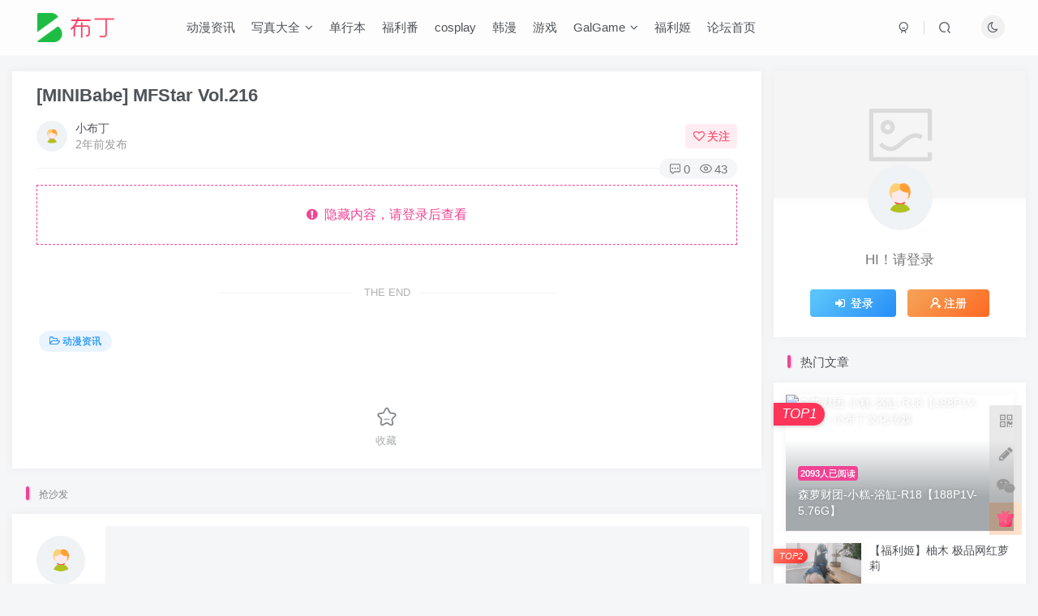

--- FILE ---
content_type: text/html; charset=UTF-8
request_url: https://www.xibuding03.com/archives/415
body_size: 13192
content:
<!DOCTYPE HTML>
<html lang="zh-Hans">
<head>
	<meta charset="UTF-8">
	<link rel="dns-prefetch" href="//apps.bdimg.com">
	<meta http-equiv="X-UA-Compatible" content="IE=edge,chrome=1">
	<meta name="viewport" content="width=device-width, initial-scale=1.0, user-scalable=0, minimum-scale=1.0, maximum-scale=0.0, viewport-fit=cover">
	<meta http-equiv="Cache-Control" content="no-transform" />
	<meta http-equiv="Cache-Control" content="no-siteapp" />
	<meta name='robots' content='max-image-preview:large' />
<title>[MINIBabe] MFStar Vol.216-小布丁文化传媒</title><meta name="keywords" content="动漫资讯">
<meta name="description" content="小布丁文化传媒-[MINIBabe] MFStar Vol.216">
<link rel="canonical" href="https://www.xibuding03.com/archives/415" />
<link rel="alternate" title="oEmbed (JSON)" type="application/json+oembed" href="https://www.xibuding03.com/wp-json/oembed/1.0/embed?url=https%3A%2F%2Fwww.xibuding03.com%2Farchives%2F415" />
<link rel="alternate" title="oEmbed (XML)" type="text/xml+oembed" href="https://www.xibuding03.com/wp-json/oembed/1.0/embed?url=https%3A%2F%2Fwww.xibuding03.com%2Farchives%2F415&#038;format=xml" />
<script id="ezoic-wp-plugin-cmp" src="https://cmp.gatekeeperconsent.com/min.js" data-cfasync="false"></script>
<script id="ezoic-wp-plugin-gatekeeper" src="https://the.gatekeeperconsent.com/cmp.min.js" data-cfasync="false"></script>
<style id='wp-img-auto-sizes-contain-inline-css' type='text/css'>
img:is([sizes=auto i],[sizes^="auto," i]){contain-intrinsic-size:3000px 1500px}
/*# sourceURL=wp-img-auto-sizes-contain-inline-css */
</style>
<style id='wp-emoji-styles-inline-css' type='text/css'>

	img.wp-smiley, img.emoji {
		display: inline !important;
		border: none !important;
		box-shadow: none !important;
		height: 1em !important;
		width: 1em !important;
		margin: 0 0.07em !important;
		vertical-align: -0.1em !important;
		background: none !important;
		padding: 0 !important;
	}
/*# sourceURL=wp-emoji-styles-inline-css */
</style>
<style id='wp-block-library-inline-css' type='text/css'>
:root{--wp-block-synced-color:#7a00df;--wp-block-synced-color--rgb:122,0,223;--wp-bound-block-color:var(--wp-block-synced-color);--wp-editor-canvas-background:#ddd;--wp-admin-theme-color:#007cba;--wp-admin-theme-color--rgb:0,124,186;--wp-admin-theme-color-darker-10:#006ba1;--wp-admin-theme-color-darker-10--rgb:0,107,160.5;--wp-admin-theme-color-darker-20:#005a87;--wp-admin-theme-color-darker-20--rgb:0,90,135;--wp-admin-border-width-focus:2px}@media (min-resolution:192dpi){:root{--wp-admin-border-width-focus:1.5px}}.wp-element-button{cursor:pointer}:root .has-very-light-gray-background-color{background-color:#eee}:root .has-very-dark-gray-background-color{background-color:#313131}:root .has-very-light-gray-color{color:#eee}:root .has-very-dark-gray-color{color:#313131}:root .has-vivid-green-cyan-to-vivid-cyan-blue-gradient-background{background:linear-gradient(135deg,#00d084,#0693e3)}:root .has-purple-crush-gradient-background{background:linear-gradient(135deg,#34e2e4,#4721fb 50%,#ab1dfe)}:root .has-hazy-dawn-gradient-background{background:linear-gradient(135deg,#faaca8,#dad0ec)}:root .has-subdued-olive-gradient-background{background:linear-gradient(135deg,#fafae1,#67a671)}:root .has-atomic-cream-gradient-background{background:linear-gradient(135deg,#fdd79a,#004a59)}:root .has-nightshade-gradient-background{background:linear-gradient(135deg,#330968,#31cdcf)}:root .has-midnight-gradient-background{background:linear-gradient(135deg,#020381,#2874fc)}:root{--wp--preset--font-size--normal:16px;--wp--preset--font-size--huge:42px}.has-regular-font-size{font-size:1em}.has-larger-font-size{font-size:2.625em}.has-normal-font-size{font-size:var(--wp--preset--font-size--normal)}.has-huge-font-size{font-size:var(--wp--preset--font-size--huge)}.has-text-align-center{text-align:center}.has-text-align-left{text-align:left}.has-text-align-right{text-align:right}.has-fit-text{white-space:nowrap!important}#end-resizable-editor-section{display:none}.aligncenter{clear:both}.items-justified-left{justify-content:flex-start}.items-justified-center{justify-content:center}.items-justified-right{justify-content:flex-end}.items-justified-space-between{justify-content:space-between}.screen-reader-text{border:0;clip-path:inset(50%);height:1px;margin:-1px;overflow:hidden;padding:0;position:absolute;width:1px;word-wrap:normal!important}.screen-reader-text:focus{background-color:#ddd;clip-path:none;color:#444;display:block;font-size:1em;height:auto;left:5px;line-height:normal;padding:15px 23px 14px;text-decoration:none;top:5px;width:auto;z-index:100000}html :where(.has-border-color){border-style:solid}html :where([style*=border-top-color]){border-top-style:solid}html :where([style*=border-right-color]){border-right-style:solid}html :where([style*=border-bottom-color]){border-bottom-style:solid}html :where([style*=border-left-color]){border-left-style:solid}html :where([style*=border-width]){border-style:solid}html :where([style*=border-top-width]){border-top-style:solid}html :where([style*=border-right-width]){border-right-style:solid}html :where([style*=border-bottom-width]){border-bottom-style:solid}html :where([style*=border-left-width]){border-left-style:solid}html :where(img[class*=wp-image-]){height:auto;max-width:100%}:where(figure){margin:0 0 1em}html :where(.is-position-sticky){--wp-admin--admin-bar--position-offset:var(--wp-admin--admin-bar--height,0px)}@media screen and (max-width:600px){html :where(.is-position-sticky){--wp-admin--admin-bar--position-offset:0px}}

/*# sourceURL=wp-block-library-inline-css */
</style><style id='global-styles-inline-css' type='text/css'>
:root{--wp--preset--aspect-ratio--square: 1;--wp--preset--aspect-ratio--4-3: 4/3;--wp--preset--aspect-ratio--3-4: 3/4;--wp--preset--aspect-ratio--3-2: 3/2;--wp--preset--aspect-ratio--2-3: 2/3;--wp--preset--aspect-ratio--16-9: 16/9;--wp--preset--aspect-ratio--9-16: 9/16;--wp--preset--color--black: #000000;--wp--preset--color--cyan-bluish-gray: #abb8c3;--wp--preset--color--white: #ffffff;--wp--preset--color--pale-pink: #f78da7;--wp--preset--color--vivid-red: #cf2e2e;--wp--preset--color--luminous-vivid-orange: #ff6900;--wp--preset--color--luminous-vivid-amber: #fcb900;--wp--preset--color--light-green-cyan: #7bdcb5;--wp--preset--color--vivid-green-cyan: #00d084;--wp--preset--color--pale-cyan-blue: #8ed1fc;--wp--preset--color--vivid-cyan-blue: #0693e3;--wp--preset--color--vivid-purple: #9b51e0;--wp--preset--gradient--vivid-cyan-blue-to-vivid-purple: linear-gradient(135deg,rgb(6,147,227) 0%,rgb(155,81,224) 100%);--wp--preset--gradient--light-green-cyan-to-vivid-green-cyan: linear-gradient(135deg,rgb(122,220,180) 0%,rgb(0,208,130) 100%);--wp--preset--gradient--luminous-vivid-amber-to-luminous-vivid-orange: linear-gradient(135deg,rgb(252,185,0) 0%,rgb(255,105,0) 100%);--wp--preset--gradient--luminous-vivid-orange-to-vivid-red: linear-gradient(135deg,rgb(255,105,0) 0%,rgb(207,46,46) 100%);--wp--preset--gradient--very-light-gray-to-cyan-bluish-gray: linear-gradient(135deg,rgb(238,238,238) 0%,rgb(169,184,195) 100%);--wp--preset--gradient--cool-to-warm-spectrum: linear-gradient(135deg,rgb(74,234,220) 0%,rgb(151,120,209) 20%,rgb(207,42,186) 40%,rgb(238,44,130) 60%,rgb(251,105,98) 80%,rgb(254,248,76) 100%);--wp--preset--gradient--blush-light-purple: linear-gradient(135deg,rgb(255,206,236) 0%,rgb(152,150,240) 100%);--wp--preset--gradient--blush-bordeaux: linear-gradient(135deg,rgb(254,205,165) 0%,rgb(254,45,45) 50%,rgb(107,0,62) 100%);--wp--preset--gradient--luminous-dusk: linear-gradient(135deg,rgb(255,203,112) 0%,rgb(199,81,192) 50%,rgb(65,88,208) 100%);--wp--preset--gradient--pale-ocean: linear-gradient(135deg,rgb(255,245,203) 0%,rgb(182,227,212) 50%,rgb(51,167,181) 100%);--wp--preset--gradient--electric-grass: linear-gradient(135deg,rgb(202,248,128) 0%,rgb(113,206,126) 100%);--wp--preset--gradient--midnight: linear-gradient(135deg,rgb(2,3,129) 0%,rgb(40,116,252) 100%);--wp--preset--font-size--small: 13px;--wp--preset--font-size--medium: 20px;--wp--preset--font-size--large: 36px;--wp--preset--font-size--x-large: 42px;--wp--preset--spacing--20: 0.44rem;--wp--preset--spacing--30: 0.67rem;--wp--preset--spacing--40: 1rem;--wp--preset--spacing--50: 1.5rem;--wp--preset--spacing--60: 2.25rem;--wp--preset--spacing--70: 3.38rem;--wp--preset--spacing--80: 5.06rem;--wp--preset--shadow--natural: 6px 6px 9px rgba(0, 0, 0, 0.2);--wp--preset--shadow--deep: 12px 12px 50px rgba(0, 0, 0, 0.4);--wp--preset--shadow--sharp: 6px 6px 0px rgba(0, 0, 0, 0.2);--wp--preset--shadow--outlined: 6px 6px 0px -3px rgb(255, 255, 255), 6px 6px rgb(0, 0, 0);--wp--preset--shadow--crisp: 6px 6px 0px rgb(0, 0, 0);}:where(.is-layout-flex){gap: 0.5em;}:where(.is-layout-grid){gap: 0.5em;}body .is-layout-flex{display: flex;}.is-layout-flex{flex-wrap: wrap;align-items: center;}.is-layout-flex > :is(*, div){margin: 0;}body .is-layout-grid{display: grid;}.is-layout-grid > :is(*, div){margin: 0;}:where(.wp-block-columns.is-layout-flex){gap: 2em;}:where(.wp-block-columns.is-layout-grid){gap: 2em;}:where(.wp-block-post-template.is-layout-flex){gap: 1.25em;}:where(.wp-block-post-template.is-layout-grid){gap: 1.25em;}.has-black-color{color: var(--wp--preset--color--black) !important;}.has-cyan-bluish-gray-color{color: var(--wp--preset--color--cyan-bluish-gray) !important;}.has-white-color{color: var(--wp--preset--color--white) !important;}.has-pale-pink-color{color: var(--wp--preset--color--pale-pink) !important;}.has-vivid-red-color{color: var(--wp--preset--color--vivid-red) !important;}.has-luminous-vivid-orange-color{color: var(--wp--preset--color--luminous-vivid-orange) !important;}.has-luminous-vivid-amber-color{color: var(--wp--preset--color--luminous-vivid-amber) !important;}.has-light-green-cyan-color{color: var(--wp--preset--color--light-green-cyan) !important;}.has-vivid-green-cyan-color{color: var(--wp--preset--color--vivid-green-cyan) !important;}.has-pale-cyan-blue-color{color: var(--wp--preset--color--pale-cyan-blue) !important;}.has-vivid-cyan-blue-color{color: var(--wp--preset--color--vivid-cyan-blue) !important;}.has-vivid-purple-color{color: var(--wp--preset--color--vivid-purple) !important;}.has-black-background-color{background-color: var(--wp--preset--color--black) !important;}.has-cyan-bluish-gray-background-color{background-color: var(--wp--preset--color--cyan-bluish-gray) !important;}.has-white-background-color{background-color: var(--wp--preset--color--white) !important;}.has-pale-pink-background-color{background-color: var(--wp--preset--color--pale-pink) !important;}.has-vivid-red-background-color{background-color: var(--wp--preset--color--vivid-red) !important;}.has-luminous-vivid-orange-background-color{background-color: var(--wp--preset--color--luminous-vivid-orange) !important;}.has-luminous-vivid-amber-background-color{background-color: var(--wp--preset--color--luminous-vivid-amber) !important;}.has-light-green-cyan-background-color{background-color: var(--wp--preset--color--light-green-cyan) !important;}.has-vivid-green-cyan-background-color{background-color: var(--wp--preset--color--vivid-green-cyan) !important;}.has-pale-cyan-blue-background-color{background-color: var(--wp--preset--color--pale-cyan-blue) !important;}.has-vivid-cyan-blue-background-color{background-color: var(--wp--preset--color--vivid-cyan-blue) !important;}.has-vivid-purple-background-color{background-color: var(--wp--preset--color--vivid-purple) !important;}.has-black-border-color{border-color: var(--wp--preset--color--black) !important;}.has-cyan-bluish-gray-border-color{border-color: var(--wp--preset--color--cyan-bluish-gray) !important;}.has-white-border-color{border-color: var(--wp--preset--color--white) !important;}.has-pale-pink-border-color{border-color: var(--wp--preset--color--pale-pink) !important;}.has-vivid-red-border-color{border-color: var(--wp--preset--color--vivid-red) !important;}.has-luminous-vivid-orange-border-color{border-color: var(--wp--preset--color--luminous-vivid-orange) !important;}.has-luminous-vivid-amber-border-color{border-color: var(--wp--preset--color--luminous-vivid-amber) !important;}.has-light-green-cyan-border-color{border-color: var(--wp--preset--color--light-green-cyan) !important;}.has-vivid-green-cyan-border-color{border-color: var(--wp--preset--color--vivid-green-cyan) !important;}.has-pale-cyan-blue-border-color{border-color: var(--wp--preset--color--pale-cyan-blue) !important;}.has-vivid-cyan-blue-border-color{border-color: var(--wp--preset--color--vivid-cyan-blue) !important;}.has-vivid-purple-border-color{border-color: var(--wp--preset--color--vivid-purple) !important;}.has-vivid-cyan-blue-to-vivid-purple-gradient-background{background: var(--wp--preset--gradient--vivid-cyan-blue-to-vivid-purple) !important;}.has-light-green-cyan-to-vivid-green-cyan-gradient-background{background: var(--wp--preset--gradient--light-green-cyan-to-vivid-green-cyan) !important;}.has-luminous-vivid-amber-to-luminous-vivid-orange-gradient-background{background: var(--wp--preset--gradient--luminous-vivid-amber-to-luminous-vivid-orange) !important;}.has-luminous-vivid-orange-to-vivid-red-gradient-background{background: var(--wp--preset--gradient--luminous-vivid-orange-to-vivid-red) !important;}.has-very-light-gray-to-cyan-bluish-gray-gradient-background{background: var(--wp--preset--gradient--very-light-gray-to-cyan-bluish-gray) !important;}.has-cool-to-warm-spectrum-gradient-background{background: var(--wp--preset--gradient--cool-to-warm-spectrum) !important;}.has-blush-light-purple-gradient-background{background: var(--wp--preset--gradient--blush-light-purple) !important;}.has-blush-bordeaux-gradient-background{background: var(--wp--preset--gradient--blush-bordeaux) !important;}.has-luminous-dusk-gradient-background{background: var(--wp--preset--gradient--luminous-dusk) !important;}.has-pale-ocean-gradient-background{background: var(--wp--preset--gradient--pale-ocean) !important;}.has-electric-grass-gradient-background{background: var(--wp--preset--gradient--electric-grass) !important;}.has-midnight-gradient-background{background: var(--wp--preset--gradient--midnight) !important;}.has-small-font-size{font-size: var(--wp--preset--font-size--small) !important;}.has-medium-font-size{font-size: var(--wp--preset--font-size--medium) !important;}.has-large-font-size{font-size: var(--wp--preset--font-size--large) !important;}.has-x-large-font-size{font-size: var(--wp--preset--font-size--x-large) !important;}
/*# sourceURL=global-styles-inline-css */
</style>

<style id='classic-theme-styles-inline-css' type='text/css'>
/*! This file is auto-generated */
.wp-block-button__link{color:#fff;background-color:#32373c;border-radius:9999px;box-shadow:none;text-decoration:none;padding:calc(.667em + 2px) calc(1.333em + 2px);font-size:1.125em}.wp-block-file__button{background:#32373c;color:#fff;text-decoration:none}
/*# sourceURL=/wp-includes/css/classic-themes.min.css */
</style>
<link rel='stylesheet' id='_bootstrap-css' href='https://www.xibuding03.com/wp-content/themes/zibll/css/bootstrap.min.css?ver=8.5' type='text/css' media='all' />
<link rel='stylesheet' id='_fontawesome-css' href='https://www.xibuding03.com/wp-content/themes/zibll/css/font-awesome.min.css?ver=8.5' type='text/css' media='all' />
<link rel='stylesheet' id='_main-css' href='https://www.xibuding03.com/wp-content/themes/zibll/css/main.min.css?ver=8.5' type='text/css' media='all' />
<link rel='stylesheet' id='_forums-css' href='https://www.xibuding03.com/wp-content/themes/zibll/inc/functions/bbs/assets/css/main.min.css?ver=8.5' type='text/css' media='all' />
<script type="text/javascript" src="https://www.xibuding03.com/wp-content/themes/zibll/js/libs/jquery.min.js?ver=8.5" id="jquery-js"></script>
<link rel="https://api.w.org/" href="https://www.xibuding03.com/wp-json/" /><link rel="alternate" title="JSON" type="application/json" href="https://www.xibuding03.com/wp-json/wp/v2/posts/415" /><link rel="canonical" href="https://www.xibuding03.com/archives/415" />
<script id="ezoic-wp-plugin-js" async src="//www.ezojs.com/ezoic/sa.min.js"></script>
<script data-ezoic="1">window.ezstandalone = window.ezstandalone || {};ezstandalone.cmd = ezstandalone.cmd || [];</script>
<link rel='shortcut icon' href="https://www.xibuding03.com/wp-content/uploads/2024/02/logo-4.png"><link rel='icon' href="https://www.xibuding03.com/wp-content/uploads/2024/02/logo-4.png"><link rel='apple-touch-icon-precomposed' href='https://www.xibuding03.com/wp-content/themes/zibll/img/icon.png'><meta name='msapplication-TileImage' content='https://www.xibuding03.com/wp-content/themes/zibll/img/icon.png'><style>body{--theme-color:#f04494;--focus-shadow-color:rgba(240,68,148,.4);--focus-color-opacity1:rgba(240,68,148,.1);--focus-color-opacity05:rgba(240,68,148,.05);--focus-color-opacity3:rgba(240,68,148,.3);--focus-color-opacity6:rgba(240,68,148,.6);--main-radius:px;--mian-max-width:px;}@media (max-width:640px) {
		.meta-right .meta-{
			display: unset !important;
		}
	}</style>
<!--HEADER_CODE_START-->
<meta name="ezoic-site-verification" content="i7vPwccSqB0DgbcrueU08mDDMZvjeF" />
<!--HEADER_CODE_END-->
<meta name='apple-mobile-web-app-title' content='小布丁文化传媒'><meta name="theme-color" content="#FDFCFE"><!--[if IE]><script src="https://www.xibuding03.com/wp-content/themes/zibll/js/libs/html5.min.js"></script><![endif]-->	</head>
<body class="wp-singular post-template-default single single-post postid-415 single-format-standard wp-theme-zibll white-theme site-layout-2">
			<header class="header header-layout-"><nav class="navbar navbar-top ">
            <div class="container-fluid container-header"><div class="navbar-header">
			<div class="navbar-brand"><a class="navbar-logo" href="https://www.xibuding03.com"><img src="https://www.xibuding03.com/wp-content/uploads/2024/02/logo-4.png" switch-src="http://www.xibuding03.com/wp-content/uploads/2024/02/logo_dark.png" alt="小布丁文化传媒-又一个二次元小基地">
			</a></div>
			<button type="button" data-toggle-class="mobile-navbar-show" data-target="body" class="navbar-toggle"><i class="em12 css-icon i-menu"><i></i></i></button>
		</div>  <div class="collapse navbar-collapse"><ul class="nav navbar-nav"><li id="menu-item-82" class="menu-item menu-item-type-taxonomy menu-item-object-category current-post-ancestor current-menu-parent current-post-parent menu-item-82"><a href="https://www.xibuding03.com/archives/category/dongman%e8%b5%84%e8%ae%af">动漫资讯</a></li>
<li id="menu-item-4054" class="menu-item menu-item-type-taxonomy menu-item-object-category menu-item-has-children menu-item-4054"><a href="https://www.xibuding03.com/archives/category/xiezhendaquan">写真大全</a>
<ul class="sub-menu">
	<li id="menu-item-4270" class="menu-item menu-item-type-taxonomy menu-item-object-category menu-item-4270"><a href="https://www.xibuding03.com/archives/category/xiezhendaquan/weibohongren">微博红人</a></li>
</ul>
</li>
<li id="menu-item-889" class="menu-item menu-item-type-taxonomy menu-item-object-category menu-item-889"><a href="https://www.xibuding03.com/archives/category/danhangben">单行本</a></li>
<li id="menu-item-791" class="menu-item menu-item-type-taxonomy menu-item-object-category menu-item-791"><a href="https://www.xibuding03.com/archives/category/fulifan">福利番</a></li>
<li id="menu-item-81" class="menu-item menu-item-type-taxonomy menu-item-object-category menu-item-81"><a href="https://www.xibuding03.com/archives/category/cosplay">cosplay</a></li>
<li id="menu-item-84" class="menu-item menu-item-type-taxonomy menu-item-object-category menu-item-84"><a href="https://www.xibuding03.com/archives/category/hanman">韩漫</a></li>
<li id="menu-item-200" class="menu-item menu-item-type-taxonomy menu-item-object-category menu-item-200"><a href="https://www.xibuding03.com/archives/category/youxi">游戏</a></li>
<li id="menu-item-9598" class="menu-item menu-item-type-taxonomy menu-item-object-category menu-item-has-children menu-item-9598"><a href="https://www.xibuding03.com/archives/category/galgame">GalGame</a>
<ul class="sub-menu">
	<li id="menu-item-9602" class="menu-item menu-item-type-taxonomy menu-item-object-category menu-item-9602"><a href="https://www.xibuding03.com/archives/category/galgame/diannaoyouxi">电脑游戏</a></li>
	<li id="menu-item-9601" class="menu-item menu-item-type-taxonomy menu-item-object-category menu-item-9601"><a href="https://www.xibuding03.com/archives/category/galgame/shoujiyouxi">手机游戏</a></li>
	<li id="menu-item-9599" class="menu-item menu-item-type-taxonomy menu-item-object-category menu-item-9599"><a href="https://www.xibuding03.com/archives/category/galgame/joiplay">joiplay(手机模拟器)</a></li>
	<li id="menu-item-9600" class="menu-item menu-item-type-taxonomy menu-item-object-category menu-item-9600"><a href="https://www.xibuding03.com/archives/category/galgame/%e5%90%89%e9%87%8c%e5%90%89%e9%87%8ckrkr">吉里吉里(krkr)</a></li>
</ul>
</li>
<li id="menu-item-83" class="menu-item menu-item-type-taxonomy menu-item-object-category menu-item-83"><a href="https://www.xibuding03.com/archives/category/fuliji">福利姬</a></li>
<li id="menu-item-85" class="menu-item menu-item-type-post_type menu-item-object-page menu-item-85"><a href="https://www.xibuding03.com/forums">论坛首页</a></li>
</ul><div class="navbar-form navbar-right hide show-nav-but" style="margin-right:-10px;"><a data-toggle-class data-target=".nav.navbar-nav" href="javascript:;" class="but"><svg class="" aria-hidden="true" data-viewBox="0 0 1024 1024" viewBox="0 0 1024 1024"><use xlink:href="#icon-menu_2"></use></svg></a></div><div class="navbar-form navbar-right"><a href="javascript:;" class="toggle-theme toggle-radius"><i class="fa fa-toggle-theme"></i></a></div><div class="navbar-form navbar-right">
					<ul class="list-inline splitters relative">
						<li><a href="javascript:;" class="btn signin-loader"><svg class="icon" aria-hidden="true" data-viewBox="50 0 924 924" viewBox="50 0 924 924"><use xlink:href="#icon-user"></use></svg></a>
							<ul class="sub-menu">
							<div class="padding-10"><div class="sub-user-box"><div class="text-center"><div class="flex jsa header-user-href"><a href="javascript:;" class="signin-loader"><div class="badg mb6 toggle-radius c-blue"><svg class="icon" aria-hidden="true" data-viewBox="50 0 924 924" viewBox="50 0 924 924"><use xlink:href="#icon-user"></use></svg></div><div class="c-blue">登录</div></a><a href="javascript:;" class="signup-loader"><div class="badg mb6 toggle-radius c-green"><svg class="icon" aria-hidden="true"><use xlink:href="#icon-signup"></use></svg></div><div class="c-green">注册</div></a><a target="_blank" rel="nofollow" href="https://www.xibuding03.com/user-sign?tab=resetpassword&redirect_to=https://www.xibuding03.com/archives/415"><div class="badg mb6 toggle-radius c-purple"><svg class="icon" aria-hidden="true"><use xlink:href="#icon-user_rp"></use></svg></div><div class="c-purple">找回密码</div></a></div></div></div></div>
							</ul>
						</li><li class="relative"><a class="main-search-btn btn nav-search-btn" href="javascript:;"><svg class="icon" aria-hidden="true"><use xlink:href="#icon-search"></use></svg></a></li>
					</ul>
				</div></div></div>
        </nav></header><div class="mobile-header">
            <nav mini-touch="mobile-nav" touch-direction="" class="mobile-navbar visible-xs-block scroll-y mini-scrollbar "><div class="navbar-header">
			<div class="navbar-brand"><a class="navbar-logo" href="https://www.xibuding03.com"><img src="https://www.xibuding03.com/wp-content/uploads/2024/02/logo-4.png" switch-src="http://www.xibuding03.com/wp-content/uploads/2024/02/logo_dark.png" alt="小布丁文化传媒-又一个二次元小基地">
			</a></div>
			<button type="button" data-toggle-class="mobile-navbar-show" data-target="body" class="navbar-toggle"><i class="em12 css-icon i-menu"><i></i></i></button>
		</div><div class="flex jsb ac mb20">
            <div class="navbar-logo"><img src="https://www.xibuding03.com/wp-content/uploads/2024/02/logo-4.png" switch-src="http://www.xibuding03.com/wp-content/uploads/2024/02/logo_dark.png" alt="小布丁文化传媒"></div>
            <button type="button" data-toggle-class="mobile-navbar-show" data-target="body" class="close"><svg class="ic-close" aria-hidden="true"><use xlink:href="#icon-close"></use></svg></button>
        </div><a class="main-search-btn toggle-radius" href="javascript:;"><svg class="icon" aria-hidden="true"><use xlink:href="#icon-search"></use></svg></a><ul class="mobile-menus theme-box"><li class="menu-item menu-item-type-taxonomy menu-item-object-category current-post-ancestor current-menu-parent current-post-parent menu-item-82"><a href="https://www.xibuding03.com/archives/category/dongman%e8%b5%84%e8%ae%af">动漫资讯</a></li>
<li class="menu-item menu-item-type-taxonomy menu-item-object-category menu-item-has-children menu-item-4054"><a href="https://www.xibuding03.com/archives/category/xiezhendaquan">写真大全</a>
<ul class="sub-menu">
	<li class="menu-item menu-item-type-taxonomy menu-item-object-category menu-item-4270"><a href="https://www.xibuding03.com/archives/category/xiezhendaquan/weibohongren">微博红人</a></li>
</ul>
</li>
<li class="menu-item menu-item-type-taxonomy menu-item-object-category menu-item-889"><a href="https://www.xibuding03.com/archives/category/danhangben">单行本</a></li>
<li class="menu-item menu-item-type-taxonomy menu-item-object-category menu-item-791"><a href="https://www.xibuding03.com/archives/category/fulifan">福利番</a></li>
<li class="menu-item menu-item-type-taxonomy menu-item-object-category menu-item-81"><a href="https://www.xibuding03.com/archives/category/cosplay">cosplay</a></li>
<li class="menu-item menu-item-type-taxonomy menu-item-object-category menu-item-84"><a href="https://www.xibuding03.com/archives/category/hanman">韩漫</a></li>
<li class="menu-item menu-item-type-taxonomy menu-item-object-category menu-item-200"><a href="https://www.xibuding03.com/archives/category/youxi">游戏</a></li>
<li class="menu-item menu-item-type-taxonomy menu-item-object-category menu-item-has-children menu-item-9598"><a href="https://www.xibuding03.com/archives/category/galgame">GalGame</a>
<ul class="sub-menu">
	<li class="menu-item menu-item-type-taxonomy menu-item-object-category menu-item-9602"><a href="https://www.xibuding03.com/archives/category/galgame/diannaoyouxi">电脑游戏</a></li>
	<li class="menu-item menu-item-type-taxonomy menu-item-object-category menu-item-9601"><a href="https://www.xibuding03.com/archives/category/galgame/shoujiyouxi">手机游戏</a></li>
	<li class="menu-item menu-item-type-taxonomy menu-item-object-category menu-item-9599"><a href="https://www.xibuding03.com/archives/category/galgame/joiplay">joiplay(手机模拟器)</a></li>
	<li class="menu-item menu-item-type-taxonomy menu-item-object-category menu-item-9600"><a href="https://www.xibuding03.com/archives/category/galgame/%e5%90%89%e9%87%8c%e5%90%89%e9%87%8ckrkr">吉里吉里(krkr)</a></li>
</ul>
</li>
<li class="menu-item menu-item-type-taxonomy menu-item-object-category menu-item-83"><a href="https://www.xibuding03.com/archives/category/fuliji">福利姬</a></li>
<li class="menu-item menu-item-type-post_type menu-item-object-page menu-item-85"><a href="https://www.xibuding03.com/forums">论坛首页</a></li>
</ul><div class="sub-user-box"><div class="text-center"><div class="flex jsa header-user-href"><a href="javascript:;" class="signin-loader"><div class="badg mb6 toggle-radius c-blue"><svg class="icon" aria-hidden="true" data-viewBox="50 0 924 924" viewBox="50 0 924 924"><use xlink:href="#icon-user"></use></svg></div><div class="c-blue">登录</div></a><a href="javascript:;" class="signup-loader"><div class="badg mb6 toggle-radius c-green"><svg class="icon" aria-hidden="true"><use xlink:href="#icon-signup"></use></svg></div><div class="c-green">注册</div></a><a target="_blank" rel="nofollow" href="https://www.xibuding03.com/user-sign?tab=resetpassword&redirect_to=https://www.xibuding03.com/archives/415"><div class="badg mb6 toggle-radius c-purple"><svg class="icon" aria-hidden="true"><use xlink:href="#icon-user_rp"></use></svg></div><div class="c-purple">找回密码</div></a></div></div></div><div class="mobile-nav-widget"></div></nav><div class="fixed-body" data-toggle-class="mobile-navbar-show" data-target="body"></div></div><div class="container fluid-widget"></div><main role="main" class="container">
    <div class="content-wrap">
        <div class="content-layout">
            <article class="article main-bg theme-box box-body radius8 main-shadow"><div class="article-header theme-box clearfix relative"><h1 class="article-title"> <a href="https://www.xibuding03.com/archives/415">[MINIBabe] MFStar Vol.216</a></h1><div class="article-avatar"><div class="user-info flex ac article-avatar"><a href="https://www.xibuding03.com/archives/author/1"><span class="avatar-img"><img alt="小布丁的头像-小布丁文化传媒" src="https://www.xibuding03.com/wp-content/themes/zibll/img/avatar-default.png" data-src="//www.xibuding03.com/wp-content/themes/zibll/img/avatar-default.png" class="lazyload avatar avatar-id-1"></span></a><div class="user-right flex flex1 ac jsb ml10"><div class="flex1"><name class="flex ac flex1"><a class="display-name text-ellipsis " href="https://www.xibuding03.com/archives/author/1">小布丁</a></name><div class="px12-sm muted-2-color text-ellipsis"><span data-toggle="tooltip" data-placement="bottom" title="2024年03月04日 16:43发布">2年前发布</span></div></div><div class="flex0 user-action"><a href="javascript:;" class="px12-sm ml10 follow but c-red signin-loader" data-pid="1"><count><i class="fa fa-heart-o mr3" aria-hidden="true"></i>关注</count></a></div></div></div><div class="relative"><i class="line-form-line"></i><div class="flex ac single-metabox abs-right"><div class="post-metas"><item class="meta-comm"><a rel="nofollow" data-toggle="tooltip" title="去评论" href="javascript:(scrollTopTo('#comments'));"><svg class="icon" aria-hidden="true"><use xlink:href="#icon-comment"></use></svg>0</a></item><item class="meta-view"><svg class="icon" aria-hidden="true"><use xlink:href="#icon-view"></use></svg>43</item></div></div></div></div></div>    <div class="article-content">
                <div id="ezoic-pub-ad-placeholder-115"></div>
<script>
    ezstandalone.cmd.push(function() {
        ezstandalone.showAds(115);
    });
</script>        <div class="theme-box wp-posts-content">
            <div class="tinymce-hide" mce-contenteditable="false">
<p class="hide-before"><div class="hidden-box"><a class="hidden-text signin-loader" href="javascript:;"><i class="fa fa-exclamation-circle"></i>&nbsp;&nbsp;&#x9690;&#x85CF;&#x5185;&#x5BB9;&#xFF0C;&#x8BF7;&#x767B;&#x5F55;&#x540E;&#x67E5;&#x770B;</a></div></p>
</div>
<div id="ezoic-pub-ad-placeholder-112"></div>
<script>
    ezstandalone.cmd.push(function() {
        ezstandalone.showAds(112);
    });
</script>                    </div>
        <div class="text-center theme-box muted-3-color box-body separator em09">THE END</div><div class="theme-box article-tags"><a class="but ml6 radius c-blue" title="查看更多分类文章" href="https://www.xibuding03.com/archives/category/dongman%e8%b5%84%e8%ae%af"><i class="fa fa-folder-open-o" aria-hidden="true"></i>动漫资讯</a><br></div>    </div>
    <div class="text-center muted-3-color box-body em09"></div><div class="text-center post-actions"><a href="javascript:;" class="action action-favorite signin-loader" data-pid="415"><svg class="icon" aria-hidden="true"><use xlink:href="#icon-favorite"></use></svg><text>收藏</text><count></count></a></div></article><div class="theme-box" id="comments">
	<div class="box-body notop">
		<div class="title-theme">			<small>抢沙发</small></div>
	</div>

	<div class="no_webshot main-bg theme-box box-body radius8 main-shadow">
					<div class="flex ac jsb virtual-input " fixed-input="#respond"><div class="flex flex1 ac"><img alt="头像" src="https://www.xibuding03.com/wp-content/themes/zibll/img/avatar-default.png" data-src="//www.xibuding03.com/wp-content/themes/zibll/img/avatar-default.png" class="lazyload avatar avatar-id-0"><div class="text-ellipsis simulation mr10"></div></div><span class="but c-blue">提交</span></div>			<div id="respond" class="mobile-fixed">
				<div class="fixed-body"></div>
				<form id="commentform">
					<div class="flex ac">
						<div class="comt-title text-center flex0 mr10">
							<div class="comt-avatar mb10"><img alt="头像" src="https://www.xibuding03.com/wp-content/themes/zibll/img/avatar-default.png" data-src="//www.xibuding03.com/wp-content/themes/zibll/img/avatar-default.png" class="lazyload avatar avatar-id-0"></div><p class="" data-toggle-class="open" data-target="#comment-user-info" data-toggle="tooltip" title="填写用户信息">昵称</p>						</div>
						<div class="comt-box grow1">
							<div class="action-text mb10 em09 muted-2-color"></div>
							<textarea placeholder="" autoheight="true" maxheight="188" class="form-control grin" name="comment" id="comment" cols="100%" rows="4" tabindex="1" onkeydown="if(event.ctrlKey&amp;&amp;event.keyCode==13){document.getElementById('submit').click();return false};"></textarea>
														<div class="comt-ctrl relative">
								<div class="comt-tips">
									<input type='hidden' name='comment_post_ID' value='415' id='comment_post_ID' />
<input type='hidden' name='comment_parent' id='comment_parent' value='0' />
								</div>
								<div class="comt-tips-right pull-right">
									<a class="but c-red" id="cancel-comment-reply-link" href="javascript:;">取消</a>
									<button class="but c-blue pw-1em input-expand-submit comment-send" name="submit" id="submit" tabindex="5">提交评论</button>
								</div>
								<div class="comt-tips-left">
									<span class="dropup relative" id="comment-user-info" require_name_email="true"><a class="but mr6" data-toggle-class="open" data-target="#comment-user-info" href="javascript:;"><i class="fa fa-fw fa-user"></i><span class="hide-sm">昵称</span></a><div class="dropdown-menu box-body" style="width:250px;"><div class="mb20"><p>请填写用户信息：</p><ul><li class="line-form mb10"><input type="text" name="author" class="line-form-input" tabindex="1" value="" placeholder=""><div class="scale-placeholder">昵称(必填)</div><div class="abs-right muted-color"><i class="fa fa-fw fa-user"></i></div><i class="line-form-line"></i></li><li class="line-form"><input type="text" name="email" class="line-form-input" tabindex="2" value="" placeholder=""><div class="scale-placeholder">邮箱(必填)</div><div class="abs-right muted-color"><i class="fa fa-fw fa-envelope-o"></i></div><i class="line-form-line"></i></li></ul></div></div></span>								</div>
							</div>
						</div>
					</div>
				</form>
			</div>
						<div id="postcomments">
			<ol class="commentlist list-unstyled">
				<div class="text-center comment comment-null" style="padding:40px 0;"><img style="width:280px;opacity: .7;" src="https://www.xibuding03.com/wp-content/themes/zibll/img/null.svg"><p style="margin-top:40px;" class="em09 muted-3-color separator">暂无评论内容</p></div><div class="pagenav hide"><div class="next-page ajax-next"><a href="#"></a></div></div>			</ol>
		</div>
			</div>
</div>        </div>
    </div>
    <div class="sidebar">
	<div class="mb20"><div class="user-card zib-widget widget"><div class="user-cover graphic" style="padding-bottom: 50%;"><img class="lazyload fit-cover" src="https://www.xibuding03.com/wp-content/themes/zibll/img/thumbnail.svg" data-src=""></div>
        <div class="card-content mt10">
            <div class="user-content">
                <div class="user-avatar"><span class="avatar-img avatar-lg"><img alt="默认头像" class="fit-cover avatar" src="https://www.xibuding03.com/wp-content/themes/zibll/img/avatar-default.png"></span></div>
                <div class="user-info mt10">
                    <div class="text-center ">
                <p class="muted-color box-body em12">HI！请登录</p>
                <p>
                    <a href="javascript:;" class="signin-loader but jb-blue padding-lg"><i class="fa fa-fw fa-sign-in" aria-hidden="true"></i>登录</a>
                    <a href="javascript:;" class="signup-loader ml10 but jb-yellow padding-lg"><svg class="icon" aria-hidden="true"><use xlink:href="#icon-signup"></use></svg>注册</a>
                </p>
                
            </div>
                </div>
            </div>
        </div>
    </div></div><div><div class="box-body notop"><div class="title-theme">热门文章</div></div><div class="zib-widget hot-posts"><div class="relative"><a href="https://www.xibuding03.com/archives/1742"><div class="graphic hover-zoom-img" style="padding-bottom: 60%!important;"><img src="https://www.xibuding03.com/wp-content/themes/zibll/img/thumbnail.svg" data-src="https://file1.mikuclub.fun/wp-content/uploads/2024/02/2024-02-07_17-01-19_915.jpg" alt="森萝财团-小糕-浴缸-R18【188P1V-5.76G】-小布丁文化传媒" class="lazyload fit-cover radius8"><div class="absolute linear-mask"></div><div class="abs-center left-bottom box-body"><div class="mb6"><span class="badg b-theme badg-sm">2093人已阅读</span></div>森萝财团-小糕-浴缸-R18【188P1V-5.76G】</div></div></a><badge class="img-badge left hot em12"><i>TOP1</i></badge></div><div class="flex mt15 relative hover-zoom-img"><a href="https://www.xibuding03.com/archives/701"><div class="graphic"><img src="https://www.xibuding03.com/wp-content/themes/zibll/img/thumbnail.svg" data-src="https://images.moegoat.com/gU7IhCfVWAGbL64gafNYfQQltXMy7OiBTkgwf5ri.png" alt="【福利姬】柚木 极品网红萝莉-小布丁文化传媒" class="lazyload fit-cover radius8"></div></a><div class="term-title ml10 flex xx flex1 jsb"><div class="text-ellipsis-2"><a class="" href="https://www.xibuding03.com/archives/701">【福利姬】柚木 极品网红萝莉</a></div><div class="px12 muted-3-color text-ellipsis flex jsb"><span><i class="fa fa-clock-o mr3" aria-hidden="true"></i>2年前</span><span>1815人已阅读</span></div></div><badge class="img-badge left hot jb-red"><i>TOP2</i></badge></div><div class="flex mt15 relative hover-zoom-img"><a href="https://www.xibuding03.com/archives/1676"><div class="graphic"><img src="https://www.xibuding03.com/wp-content/themes/zibll/img/thumbnail.svg" data-src="https://images.moegoat.com/mpVhooXrwHeAm2e6dMNCGcILmieZWRR5DFuApHBE.png" alt="【福利姬】小酒酱-泳装胡桃-小布丁文化传媒" class="lazyload fit-cover radius8"></div></a><div class="term-title ml10 flex xx flex1 jsb"><div class="text-ellipsis-2"><a class="" href="https://www.xibuding03.com/archives/1676">【福利姬】小酒酱-泳装胡桃</a></div><div class="px12 muted-3-color text-ellipsis flex jsb"><span><i class="fa fa-clock-o mr3" aria-hidden="true"></i>2年前</span><span>1477人已阅读</span></div></div><badge class="img-badge left hot jb-yellow"><i>TOP3</i></badge></div><div class="flex mt15 relative hover-zoom-img"><a href="https://www.xibuding03.com/archives/1744"><div class="graphic"><img src="https://www.xibuding03.com/wp-content/themes/zibll/img/thumbnail.svg" data-src="https://file1.mikuclub.fun/wp-content/uploads/2024/02/2024-02-12_16-41-11_367.jpg" alt="森萝财团-小糕-JK制服香蕉-R18 【166P1V/5G】-小布丁文化传媒" class="lazyload fit-cover radius8"></div></a><div class="term-title ml10 flex xx flex1 jsb"><div class="text-ellipsis-2"><a class="" href="https://www.xibuding03.com/archives/1744">森萝财团-小糕-JK制服香蕉-R18 【166P1V/5G】</a></div><div class="px12 muted-3-color text-ellipsis flex jsb"><span><i class="fa fa-clock-o mr3" aria-hidden="true"></i>2年前</span><span>1152人已阅读</span></div></div><badge class="img-badge left hot b-gray"><i>TOP4</i></badge></div><div class="flex mt15 relative hover-zoom-img"><a href="https://www.xibuding03.com/archives/1740"><div class="graphic"><img src="https://www.xibuding03.com/wp-content/themes/zibll/img/thumbnail.svg" data-src="https://file1.mikuclub.fun/wp-content/uploads/2024/02/2024-02-15_02-02-08_956.jpg" alt="【写真】【压缩版】森萝财团 小七 – 裤袜-R18 【215P1V-1.27G】-小布丁文化传媒" class="lazyload fit-cover radius8"></div></a><div class="term-title ml10 flex xx flex1 jsb"><div class="text-ellipsis-2"><a class="" href="https://www.xibuding03.com/archives/1740">【写真】【压缩版】森萝财团 小七 – 裤袜-R18 【215P1V-1.27G】</a></div><div class="px12 muted-3-color text-ellipsis flex jsb"><span><i class="fa fa-clock-o mr3" aria-hidden="true"></i>2年前</span><span>997人已阅读</span></div></div><badge class="img-badge left hot b-gray"><i>TOP5</i></badge></div><div class="flex mt15 relative hover-zoom-img"><a href="https://www.xibuding03.com/archives/4674"><div class="graphic"><img data-thumb="default" src="https://www.xibuding03.com/wp-content/themes/zibll/img/thumbnail.svg" data-src="https://www.xibuding03.com/wp-content/themes/zibll/img/thumbnail.svg" alt="[cospuri] 511 - Shinano(Azur Lane)-小布丁文化传媒" class="lazyload fit-cover radius8"></div></a><div class="term-title ml10 flex xx flex1 jsb"><div class="text-ellipsis-2"><a class="" href="https://www.xibuding03.com/archives/4674">[cospuri] 511 &#8211; Shinano(Azur Lane)</a></div><div class="px12 muted-3-color text-ellipsis flex jsb"><span><i class="fa fa-clock-o mr3" aria-hidden="true"></i>2年前</span><span>938人已阅读</span></div></div><badge class="img-badge left hot b-gray"><i>TOP6</i></badge></div></div></div></div></main>
<div class="container fluid-widget"></div><footer class="footer">
		<div class="container-fluid container-footer">
			</div>
</footer>
<script type="speculationrules">
{"prefetch":[{"source":"document","where":{"and":[{"href_matches":"/*"},{"not":{"href_matches":["/wp-*.php","/wp-admin/*","/wp-content/uploads/*","/wp-content/*","/wp-content/plugins/*","/wp-content/themes/zibll/*","/*\\?(.+)"]}},{"not":{"selector_matches":"a[rel~=\"nofollow\"]"}},{"not":{"selector_matches":".no-prefetch, .no-prefetch a"}}]},"eagerness":"conservative"}]}
</script>
<!-- Ezoic - wp_native_bottom - native_bottom --><div id="ezoic-pub-ad-placeholder-179" data-inserter-version="-1" data-placement-location="native_bottom"></div><script data-ezoic="1">ezstandalone.cmd.push(function () { ezstandalone.showAds(179); });</script><!-- End Ezoic - wp_native_bottom - native_bottom -->    <script type="text/javascript">
        window._win = {
            views: '415',
            www: 'https://www.xibuding03.com',
            uri: 'https://www.xibuding03.com/wp-content/themes/zibll',
            ver: '8.5',
            imgbox: '',
            imgbox_type: '',
            imgbox_thumbs: '',
            imgbox_zoom: '',
            imgbox_full: '',
            imgbox_play: '',
            imgbox_down: '',
            sign_type: '',
            signin_url: 'https://www.xibuding03.com/user-sign?tab=signin&redirect_to=https%3A%2F%2Fwww.xibuding03.com%2Farchives%2F415',
            signup_url: 'https://www.xibuding03.com/user-sign?tab=signup&redirect_to=https%3A%2F%2Fwww.xibuding03.com%2Farchives%2F415',
            ajax_url: 'https://www.xibuding03.com/wp-admin/admin-ajax.php',
            ajaxpager: '',
            ajax_trigger: '',
            ajax_nomore: '',
            qj_loading: '',
            highlight_kg: '',
            highlight_hh: '',
            highlight_btn: '',
            highlight_zt: 'enlighter',
            highlight_white_zt: 'enlighter',
            highlight_dark_zt: 'dracula',
            upload_img_size: '3',
            img_upload_multiple: '',
            upload_video_size: '30',
            upload_file_size: '30',
            upload_ext: 'jpg|jpeg|jpe|gif|png|bmp|tiff|tif|webp|avif|ico|heic|heif|heics|heifs|asf|asx|wmv|wmx|wm|avi|divx|flv|mov|qt|mpeg|mpg|mpe|mp4|m4v|ogv|webm|mkv|3gp|3gpp|3g2|3gp2|txt|asc|c|cc|h|srt|csv|tsv|ics|rtx|css|vtt|dfxp|mp3|m4a|m4b|aac|ra|ram|wav|x-wav|ogg|oga|flac|mid|midi|wma|wax|mka|rtf|pdf|class|tar|zip|gz|gzip|rar|7z|psd|xcf|doc|pot|pps|ppt|wri|xla|xls|xlt|xlw|mdb|mpp|docx|docm|dotx|dotm|xlsx|xlsm|xlsb|xltx|xltm|xlam|pptx|pptm|ppsx|ppsm|potx|potm|ppam|sldx|sldm|onetoc|onetoc2|onetmp|onepkg|oxps|xps|odt|odp|ods|odg|odc|odb|odf|wp|wpd|key|numbers|pages',
            user_upload_nonce: 'c144d365a8',
            is_split_upload: '',
            split_minimum_size: '4',
            comment_upload_img: ''
        }
    </script>
<div class="float-right  position-"><a class="float-btn ontop fade" data-toggle="tooltip" data-placement="left" title="返回顶部" href="javascript:(scrollTopTo());"><i class="fa fa-angle-up em12"></i></a><span class="float-btn qrcode-btn hover-show service-wechat"><i class="fa fa-qrcode"></i><div class="hover-show-con dropdown-menu"><div class="qrcode" data-size="100"></div><div class="mt6 px12 muted-color">在手机上浏览此页面</div></div></span><span class="newadd-btns hover-show float-btn add-btn">
                    <i class="fa fa-pencil" aria-hidden="true"></i>
                    <div class="hover-show-con dropdown-menu drop-newadd"><a rel="nofollow" class="btn-newadd" href="https://www.xibuding03.com/newposts"><icon class="jb-green"><i class="fa fa-pencil-square"></i></icon><text></text></a><a rel="nofollow" class="btn-newadd" href="https://www.xibuding03.com/posts-edit"><icon class="jb-blue"><svg class="icon" aria-hidden="true"><use xlink:href="#icon-posts"></use></svg></icon><text>发布帖子</text></a></div>
                </span><a class="float-btn service-wechat hover-show nowave" title="扫码添加微信" href="javascript:;"><i class="fa fa-wechat"></i><div class="hover-show-con dropdown-menu"><img class="radius4 relative" width="100%" class="lazyload" src="https://www.xibuding03.com/wp-content/themes/zibll/img/thumbnail-sm.svg" data-src="https://www.xibuding03.com/wp-content/themes/zibll/img/qrcode.png"  alt="扫码添加微信-小布丁文化传媒"></div></a><span style="--this-bg:rgba(255, 111, 6, 0.2);" class="float-btn more-btn hover-show nowave" data-placement="left" title="本站同款主题模板" href="javascript:;"><svg class="icon" aria-hidden="true"><use xlink:href="#icon-gift-color"></use></svg><div style="width:240px;" class="hover-show-con dropdown-menu"><a href="https://www.zibll.com/" target="_blank">
    <div class="flex c-red">
        <img class="flex0" alt="zibll子比主题" src="https://www.xibuding03.com/wp-content/themes/zibll/img/favicon.png" height="30">
        <div class="flex1 ml10">
            <dt>本站同款主题模板</dt>
            <div class="px12 mt10 muted-color">zibll子比主题是一款漂亮优雅的网站主题模板，功能强大，配置简单。</div>
            <div class="but mt10 p2-10 c-blue btn-block px12">查看详情</div>
        </div>
    </div>
</a></div></span></div><div mini-touch="nav_search" touch-direction="top" class="main-search fixed-body main-bg box-body navbar-search nopw-sm"><div class="container"><div class="mb20"><button class="close" data-toggle-class data-target=".navbar-search" ><svg class="ic-close" aria-hidden="true"><use xlink:href="#icon-close"></use></svg></button></div><div remote-box="https://www.xibuding03.com/wp-admin/admin-ajax.php?action=search_box" load-click><div class="search-input"><p><i class="placeholder s1 mr6"></i><i class="placeholder s1 mr6"></i><i class="placeholder s1 mr6"></i></p><p class="placeholder k2"></p>
        <p class="placeholder t1"></p><p><i class="placeholder s1 mr6"></i><i class="placeholder s1 mr6"></i><i class="placeholder s1 mr6"></i><i class="placeholder s1 mr6"></i></p><p class="placeholder k1"></p><p class="placeholder t1"></p><p></p>
        <p class="placeholder k1" style="height: 80px;"></p>
        </div></div></div></div>    <div class="modal fade" id="u_sign" tabindex="-1" role="dialog">
        <div class="modal-dialog" role="document">
            <div class="sign-content">
                                <div class="sign zib-widget blur-bg relative">
                    <button class="close" data-dismiss="modal">
                        <svg class="ic-close" aria-hidden="true" data-viewBox="0 0 1024 1024" viewBox="0 0 1024 1024"><use xlink:href="#icon-close"></use></svg>                    </button>
                                        <div class="tab-content"><div class="tab-pane fade active in" id="tab-sign-in"><div class="box-body"><div class="title-h-left fa-2x">登录</div><a class="muted-color px12" href="#tab-sign-up" data-toggle="tab">没有账号？立即注册<i class="em12 ml3 fa fa-angle-right"></i></a></div><div id="sign-in"><form><div class="relative line-form mb10"><input type="text" name="username" class="line-form-input" tabindex="1" placeholder=""><i class="line-form-line"></i><div class="scale-placeholder">用户名或邮箱</div></div><div class="relative line-form mb10"><input type="password" name="password" class="line-form-input" tabindex="2" placeholder=""><div class="scale-placeholder">登录密码</div><div class="abs-right passw muted-2-color"><i class="fa-fw fa fa-eye"></i></div><i class="line-form-line"></i></div><div class="relative line-form mb10 em09"><span class="muted-color form-checkbox"><input type="checkbox" id="remember" checked="checked" tabindex="4" name="remember" value="forever"><label for="remember" class="ml3">记住登录</label></span><span class="pull-right muted-2-color"><a rel="nofollow" class="muted-2-color" href="https://www.xibuding03.com/user-sign?tab=resetpassword&redirect_to=https%3A%2F%2Fwww.xibuding03.com%2Farchives%2F415">找回密码</a></span></div><div class="box-body"><input type="hidden" name="action" value="user_signin"><button type="button" class="but radius jb-blue padding-lg signsubmit-loader btn-block"><i class="fa fa-sign-in mr10"></i>登录</button></div></form></div></div><div class="tab-pane fade" id="tab-sign-up"><div class="box-body"><div class="title-h-left fa-2x">注册</div><a class="muted-color px12" href="#tab-sign-in" data-toggle="tab">已有账号，立即登录<i class="em12 ml3 fa fa-angle-right"></i></a></div><form id="sign-up"><div class="relative line-form mb10"><input type="text" name="name" class="line-form-input" tabindex="1" placeholder=""><i class="line-form-line"></i><div class="scale-placeholder">设置用户名</div></div><div class="relative line-form mb10"><input type="password" name="password2" class="line-form-input" tabindex="3" placeholder=""><div class="scale-placeholder">设置密码</div><div class="abs-right passw muted-2-color"><i class="fa-fw fa fa-eye"></i></div><i class="line-form-line"></i></div><div class="relative line-form mb10"><input type="password" name="repassword" class="line-form-input" tabindex="4" placeholder=""><div class="scale-placeholder">重复密码</div><div class="abs-right passw muted-2-color"><i class="fa-fw fa fa-eye"></i></div><i class="line-form-line"></i></div><div class="box-body"><input type="hidden" name="action" value="user_signup"><button type="button" class="but radius jb-green padding-lg signsubmit-loader btn-block"><svg class="icon mr10" aria-hidden="true" data-viewBox="0 0 1024 1024" viewBox="0 0 1024 1024"><use xlink:href="#icon-signup"></use></svg>注册</button></div></form></div></div>                </div>
            </div>
        </div>
    </div>
<script type="text/javascript" src="https://www.xibuding03.com/wp-content/themes/zibll/js/libs/bootstrap.min.js?ver=8.5" id="bootstrap-js"></script>
<script type="text/javascript" src="https://www.xibuding03.com/wp-content/themes/zibll/js/loader.js?ver=8.5" id="_loader-js"></script>
<script type="text/javascript" src="https://www.xibuding03.com/wp-content/themes/zibll/inc/functions/bbs/assets/js/main.min.js?ver=8.5" id="forums-js"></script>
<script id="wp-emoji-settings" type="application/json">
{"baseUrl":"https://s.w.org/images/core/emoji/17.0.2/72x72/","ext":".png","svgUrl":"https://s.w.org/images/core/emoji/17.0.2/svg/","svgExt":".svg","source":{"concatemoji":"https://www.xibuding03.com/wp-includes/js/wp-emoji-release.min.js?ver=6.9"}}
</script>
<script type="module">
/* <![CDATA[ */
/*! This file is auto-generated */
const a=JSON.parse(document.getElementById("wp-emoji-settings").textContent),o=(window._wpemojiSettings=a,"wpEmojiSettingsSupports"),s=["flag","emoji"];function i(e){try{var t={supportTests:e,timestamp:(new Date).valueOf()};sessionStorage.setItem(o,JSON.stringify(t))}catch(e){}}function c(e,t,n){e.clearRect(0,0,e.canvas.width,e.canvas.height),e.fillText(t,0,0);t=new Uint32Array(e.getImageData(0,0,e.canvas.width,e.canvas.height).data);e.clearRect(0,0,e.canvas.width,e.canvas.height),e.fillText(n,0,0);const a=new Uint32Array(e.getImageData(0,0,e.canvas.width,e.canvas.height).data);return t.every((e,t)=>e===a[t])}function p(e,t){e.clearRect(0,0,e.canvas.width,e.canvas.height),e.fillText(t,0,0);var n=e.getImageData(16,16,1,1);for(let e=0;e<n.data.length;e++)if(0!==n.data[e])return!1;return!0}function u(e,t,n,a){switch(t){case"flag":return n(e,"\ud83c\udff3\ufe0f\u200d\u26a7\ufe0f","\ud83c\udff3\ufe0f\u200b\u26a7\ufe0f")?!1:!n(e,"\ud83c\udde8\ud83c\uddf6","\ud83c\udde8\u200b\ud83c\uddf6")&&!n(e,"\ud83c\udff4\udb40\udc67\udb40\udc62\udb40\udc65\udb40\udc6e\udb40\udc67\udb40\udc7f","\ud83c\udff4\u200b\udb40\udc67\u200b\udb40\udc62\u200b\udb40\udc65\u200b\udb40\udc6e\u200b\udb40\udc67\u200b\udb40\udc7f");case"emoji":return!a(e,"\ud83e\u1fac8")}return!1}function f(e,t,n,a){let r;const o=(r="undefined"!=typeof WorkerGlobalScope&&self instanceof WorkerGlobalScope?new OffscreenCanvas(300,150):document.createElement("canvas")).getContext("2d",{willReadFrequently:!0}),s=(o.textBaseline="top",o.font="600 32px Arial",{});return e.forEach(e=>{s[e]=t(o,e,n,a)}),s}function r(e){var t=document.createElement("script");t.src=e,t.defer=!0,document.head.appendChild(t)}a.supports={everything:!0,everythingExceptFlag:!0},new Promise(t=>{let n=function(){try{var e=JSON.parse(sessionStorage.getItem(o));if("object"==typeof e&&"number"==typeof e.timestamp&&(new Date).valueOf()<e.timestamp+604800&&"object"==typeof e.supportTests)return e.supportTests}catch(e){}return null}();if(!n){if("undefined"!=typeof Worker&&"undefined"!=typeof OffscreenCanvas&&"undefined"!=typeof URL&&URL.createObjectURL&&"undefined"!=typeof Blob)try{var e="postMessage("+f.toString()+"("+[JSON.stringify(s),u.toString(),c.toString(),p.toString()].join(",")+"));",a=new Blob([e],{type:"text/javascript"});const r=new Worker(URL.createObjectURL(a),{name:"wpTestEmojiSupports"});return void(r.onmessage=e=>{i(n=e.data),r.terminate(),t(n)})}catch(e){}i(n=f(s,u,c,p))}t(n)}).then(e=>{for(const n in e)a.supports[n]=e[n],a.supports.everything=a.supports.everything&&a.supports[n],"flag"!==n&&(a.supports.everythingExceptFlag=a.supports.everythingExceptFlag&&a.supports[n]);var t;a.supports.everythingExceptFlag=a.supports.everythingExceptFlag&&!a.supports.flag,a.supports.everything||((t=a.source||{}).concatemoji?r(t.concatemoji):t.wpemoji&&t.twemoji&&(r(t.twemoji),r(t.wpemoji)))});
//# sourceURL=https://www.xibuding03.com/wp-includes/js/wp-emoji-loader.min.js
/* ]]> */
</script>
    <script type="text/javascript">
        console.log("数据库查询：38次 | 页面生成耗时：360.611ms");
    </script>

<script defer src="https://static.cloudflareinsights.com/beacon.min.js/vcd15cbe7772f49c399c6a5babf22c1241717689176015" integrity="sha512-ZpsOmlRQV6y907TI0dKBHq9Md29nnaEIPlkf84rnaERnq6zvWvPUqr2ft8M1aS28oN72PdrCzSjY4U6VaAw1EQ==" data-cf-beacon='{"version":"2024.11.0","token":"f678380106bd44e6a3684413c522d619","r":1,"server_timing":{"name":{"cfCacheStatus":true,"cfEdge":true,"cfExtPri":true,"cfL4":true,"cfOrigin":true,"cfSpeedBrain":true},"location_startswith":null}}' crossorigin="anonymous"></script>
</body>
</html>